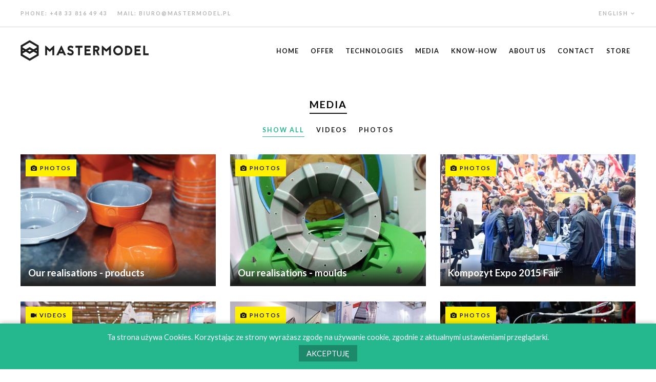

--- FILE ---
content_type: text/html; charset=UTF-8
request_url: https://mastermodel.pl/en/media
body_size: 2656
content:
<!DOCTYPE html>
<html lang="en">
<head>
    <meta charset="utf-8">
    <meta http-equiv="X-UA-Compatible" content="IE=edge">
    <meta name="viewport" content='width=device-width,initial-scale=1.0,maximum-scale=1,user-scalable=no'>
    <title>Media - Mastermodel</title>
    <meta name="description" content="">
    <meta property="og:image" content="http://mastermodel.pl/img/mastermodel-og.png">
    <link href='https://fonts.googleapis.com/css?family=Lato:400,700,300,900&subset=latin,latin-ext' rel='stylesheet'>
    <link href="https://mastermodel.pl/css/app.css" rel="stylesheet">
    <link rel='icon' type='image/png' href='https://mastermodel.pl/img/favicon/96x96.png' sizes='96x96'>
    <link rel='icon' type='image/png' href='https://mastermodel.pl/img/favicon/32x32.png' sizes='32x32'>
    <link rel='icon' type='image/png' href='https://mastermodel.pl/img/favicon/16x16.png' sizes='16x16'>    
    <script>
        var ROOT = 'https://mastermodel.pl/en';
    </script>
</head>
<body><header id='globalheader'>

    <div class='top' id='top'>

        
        
        <div class='container'>

            <div class='top-contact'>
                <span class='phone'>Phone: +48 33 816 49 43</span>
                <span class='email'>Mail: biuro@mastermodel.pl</span>
            </div>

            <div class='top-language'>
                                    <button class='toggle'><span class='flag flag-en'></span> English</button>
                                <ul>
                                            <li><a href='https://mastermodel.pl/media'><span class='flag flag-pl'></span> Polski</a></li>
                        <li><a href='https://mastermodel.pl/en/media'><span class='flag flag-en'></span> English</a></li>
                                    </ul>
            </div>

        </div>

    </div>

    <nav class='navigation'>

        <div class='container'>

            <figure class='logo'>
                <a href="https://mastermodel.pl/en">
                    <img src='https://mastermodel.pl/img/logo.png' alt='MasterModel'>
                </a>
                <button class='toggle menu'>
                    <span class='bars'></span>
                </button>
            </figure>
        
            <ul class='main-navigation'>
                <li><a href='https://mastermodel.pl/en'>Home</a></li>
                <li><a href='https://mastermodel.pl/en/oferta' class='toggle' data-bind='.subnavigation.nav-services'>Offer</a></li>
                <li><a href='https://mastermodel.pl/en/technologie' class='toggle' data-bind='.subnavigation.nav-technologies'>Technologies</a></li>
                <li><a href='https://mastermodel.pl/en/media'>Media</a></li>
                <li><a href='https://mastermodel.pl/en/strefa-wiedzy'>Know-How</a></li>
                <li><a href='https://mastermodel.pl/en/o-nas/kim-jestesmy'>About us</a></li>
                <li><a href='https://mastermodel.pl/en/kontakt'>Contact</a></li>
                <li><a href='https://mastermodel.pl/en/sklep' class='shop'>Store</a></li>
            </ul>

        </div>

        <div class='subnavigation nav-services'>

            <div class='container'>

                <h3><a href='https://mastermodel.pl/en/oferta'>Offer</a></h3>

                <ul class='pages'>
                    <li><a href="https://mastermodel.pl/en/oferta">Show all</a></li>
                                            <li>
                            <a href="https://mastermodel.pl/en/oferta/akcesoria-lrtm">
                                LRTM accesories
                            </a>
                        </li>
                                            <li>
                            <a href="https://mastermodel.pl/en/oferta/biuro_projektowe">
                                Engineering Studio
                            </a>
                        </li>
                                            <li>
                            <a href="https://mastermodel.pl/en/oferta/CNC">
                                CNC
                            </a>
                        </li>
                                            <li>
                            <a href="https://mastermodel.pl/en/oferta/modelarnia">
                                Model Room
                            </a>
                        </li>
                                            <li>
                            <a href="https://mastermodel.pl/en/oferta/produkcja">
                                Composite Production
                            </a>
                        </li>
                                            <li>
                            <a href="https://mastermodel.pl/en/oferta/srodki-antyadhezyjne-frekote">
                                FREKOTE release agents
                            </a>
                        </li>
                                            <li>
                            <a href="https://mastermodel.pl/en/oferta/urzadzenia-firmy-universal">
                                 Equipment of Uniwersal Company
                            </a>
                        </li>
                                    </ul>

                <div class='thumbnails'>
                                            <div class='thumbnail'>
                            <img src='/img/defaults/article.png' alt='CONDUCORE'>
                            <span class='label'>
                                <a href='https://mastermodel.pl/en/strefa-wiedzy/conducoreepaatex'>
                                    <span class='title'>CONDUCORE</span>
                                </a>
                            </span>
                        </div>
                                            <div class='thumbnail'>
                            <img src='/uploads/234/conversions/thumbnail.jpg' alt='Open Contact Moulding vs. LRTM?'>
                            <span class='label'>
                                <a href='https://mastermodel.pl/en/strefa-wiedzy/artykul0001'>
                                    <span class='title'>Open Contact Moulding vs. LRTM?</span>
                                </a>
                            </span>
                        </div>
                                    </div>

            </div>

        </div>

        <div class='subnavigation nav-technologies'>

            <div class='container'>

                <h3><a href='https://mastermodel.pl/en/technologie'>Technologies</a></h3>

                <ul class='pages'>
                    <li><a href="https://mastermodel.pl/en/technologie">Show all</a></li>
                                            <li>
                            <a href="https://mastermodel.pl/en/technologie/conducore">CONDUCORE</a>
                        </li>
                                            <li>
                            <a href="https://mastermodel.pl/en/technologie/thermould">THERMOLD</a>
                        </li>
                                    </ul>

                <div class='thumbnails'>
                                            <div class='thumbnail'>
                            <img src='/img/defaults/article.png' alt='CONDUCORE'>
                            <span class='label'>
                                <a href='https://mastermodel.pl/en/strefa-wiedzy/conducoreepaatex'>
                                    <span class='title'>CONDUCORE</span>
                                </a>
                            </span>
                        </div>
                                            <div class='thumbnail'>
                            <img src='/uploads/263/conversions/thumbnail.jpg' alt='Conducore technology for Ex zone'>
                            <span class='label'>
                                <a href='https://mastermodel.pl/en/strefa-wiedzy/conducore-w-strefie-ex'>
                                    <span class='title'>Conducore technology for Ex zone</span>
                                </a>
                            </span>
                        </div>
                                            <div class='thumbnail'>
                            <img src='/uploads/235/conversions/thumbnail.jpg' alt='Conducore and ESD Technology'>
                            <span class='label'>
                                <a href='https://mastermodel.pl/en/strefa-wiedzy/conducore-i-technologia-esd'>
                                    <span class='title'>Conducore and ESD Technology</span>
                                </a>
                            </span>
                        </div>
                                    </div>

            </div>

        </div>

    </nav>

</header>
<div id='content'>
        
    <section class='services container'>

        <header class='header'>
            <h1 class='underline'>Media</h1>
            <p class='intro' style="font-weight: 400;"></p>
            <ul class='categories'>
                <li><a href='https://mastermodel.pl/en/media' class='active'>Show all</a></li>
                <li><a href='https://mastermodel.pl/en/media?typ=filmy' class=''>Videos</a></li>
                <li><a href='https://mastermodel.pl/en/media?typ=zdjecia' class=''>Photos</a></li>
            </ul>
        </header>

        <div class='list'>
                            <article class='list-item'>
                    <figure class="cover small">
                        <a href="https://mastermodel.pl/en/media/realizacje-elementy">
                            <div class="data">
                                <span class="category tag yellow">
                                                                            <i class="icon icon-camera"></i>
                                        Photos
                                                                    </span>
                            </div>
                            <img src="https://mastermodel.pl/uploads/251/conversions/thumbnail.jpg" alt="Our realisations - products">
                            <h3>Our realisations - products</h3>
                        </a>
                    </figure>
                </article>
                            <article class='list-item'>
                    <figure class="cover small">
                        <a href="https://mastermodel.pl/en/media/realizacje-formy">
                            <div class="data">
                                <span class="category tag yellow">
                                                                            <i class="icon icon-camera"></i>
                                        Photos
                                                                    </span>
                            </div>
                            <img src="https://mastermodel.pl/uploads/250/conversions/thumbnail.jpg" alt="Our realisations - moulds">
                            <h3>Our realisations - moulds</h3>
                        </a>
                    </figure>
                </article>
                            <article class='list-item'>
                    <figure class="cover small">
                        <a href="https://mastermodel.pl/en/media/targi-kompozyt-expo-2015">
                            <div class="data">
                                <span class="category tag yellow">
                                                                            <i class="icon icon-camera"></i>
                                        Photos
                                                                    </span>
                            </div>
                            <img src="https://mastermodel.pl/uploads/135/conversions/thumbnail.jpg" alt="Kompozyt Expo 2015 Fair">
                            <h3>Kompozyt Expo 2015 Fair</h3>
                        </a>
                    </figure>
                </article>
                            <article class='list-item'>
                    <figure class="cover small">
                        <a href="https://mastermodel.pl/en/media/mini-fabryka">
                            <div class="data">
                                <span class="category tag yellow">
                                                                            <i class="icon icon-video-camera"></i>
                                        Videos
                                                                    </span>
                            </div>
                            <img src="https://mastermodel.pl/uploads/230/conversions/thumbnail.jpg" alt="Mini Production Plant at KOMPOZYT EXPO 2014">
                            <h3>Mini Production Plant at KOMPOZYT EXPO 2014</h3>
                        </a>
                    </figure>
                </article>
                            <article class='list-item'>
                    <figure class="cover small">
                        <a href="https://mastermodel.pl/en/media/targi-kompozyt-expo-2014">
                            <div class="data">
                                <span class="category tag yellow">
                                                                            <i class="icon icon-camera"></i>
                                        Photos
                                                                    </span>
                            </div>
                            <img src="https://mastermodel.pl/uploads/149/conversions/thumbnail.jpg" alt="Targi Kompozyt Expo 2014">
                            <h3>Targi Kompozyt Expo 2014</h3>
                        </a>
                    </figure>
                </article>
                            <article class='list-item'>
                    <figure class="cover small">
                        <a href="https://mastermodel.pl/en/media/targi-kompozyt-expo-2013">
                            <div class="data">
                                <span class="category tag yellow">
                                                                            <i class="icon icon-camera"></i>
                                        Photos
                                                                    </span>
                            </div>
                            <img src="https://mastermodel.pl/uploads/182/conversions/thumbnail.jpg" alt="Kompozyt Expo 2013 Fair">
                            <h3>Kompozyt Expo 2013 Fair</h3>
                        </a>
                    </figure>
                </article>
                            <article class='list-item'>
                    <figure class="cover small">
                        <a href="https://mastermodel.pl/en/media/targi-kompozyt-expo-2012">
                            <div class="data">
                                <span class="category tag yellow">
                                                                            <i class="icon icon-camera"></i>
                                        Photos
                                                                    </span>
                            </div>
                            <img src="https://mastermodel.pl/uploads/205/conversions/thumbnail.jpg" alt="Kompozyt Expo 2012 Fair">
                            <h3>Kompozyt Expo 2012 Fair</h3>
                        </a>
                    </figure>
                </article>
                            <article class='list-item'>
                    <figure class="cover small">
                        <a href="https://mastermodel.pl/en/media/targi-kompozyt-expo-2011">
                            <div class="data">
                                <span class="category tag yellow">
                                                                            <i class="icon icon-camera"></i>
                                        Photos
                                                                    </span>
                            </div>
                            <img src="https://mastermodel.pl/uploads/213/conversions/thumbnail.jpg" alt="Kompozyt Expo 2011 Fair">
                            <h3>Kompozyt Expo 2011 Fair</h3>
                        </a>
                    </figure>
                </article>
                            <article class='list-item'>
                    <figure class="cover small">
                        <a href="https://mastermodel.pl/en/media/wykonanie-elementu-metoda-lrtm">
                            <div class="data">
                                <span class="category tag yellow">
                                                                            <i class="icon icon-video-camera"></i>
                                        Videos
                                                                    </span>
                            </div>
                            <img src="https://mastermodel.pl/uploads/198/conversions/thumbnail.jpg" alt="Composite manufacturing process based on LRTM technology">
                            <h3>Composite manufacturing process based on LRTM technology</h3>
                        </a>
                    </figure>
                </article>
                            <article class='list-item'>
                    <figure class="cover small">
                        <a href="https://mastermodel.pl/en/media/targi-kompozyt-expo-2010">
                            <div class="data">
                                <span class="category tag yellow">
                                                                            <i class="icon icon-camera"></i>
                                        Photos
                                                                    </span>
                            </div>
                            <img src="https://mastermodel.pl/uploads/222/conversions/thumbnail.jpg" alt="Kompozyt Expo 2010 Fair">
                            <h3>Kompozyt Expo 2010 Fair</h3>
                        </a>
                    </figure>
                </article>
                    </div>

    </section>

    <aside class="contact-bar">
    <a href="https://mastermodel.pl/en/kontakt" class="button">
        <span class='label'>Learn More</span>
        <span class='cta'>Contact us</span>
        <i class="icon icon-envelope-o"></i>
    </a>
</aside>
</div>
<footer id='globalfooter'>

    <nav class='navigation'>

        <section>
            <h3>
                <a href="https://mastermodel.pl/en/oferta">Offer</a>
            </h3>
            <ul>
                                    <li><a href="https://mastermodel.pl/en/oferta/akcesoria-lrtm">LRTM accesories</a></li>
                                    <li><a href="https://mastermodel.pl/en/oferta/biuro_projektowe">Engineering Studio</a></li>
                                    <li><a href="https://mastermodel.pl/en/oferta/CNC">CNC</a></li>
                                    <li><a href="https://mastermodel.pl/en/oferta/modelarnia">Model Room</a></li>
                                    <li><a href="https://mastermodel.pl/en/oferta/produkcja">Composite Production</a></li>
                                    <li><a href="https://mastermodel.pl/en/oferta/srodki-antyadhezyjne-frekote">FREKOTE release agents</a></li>
                                    <li><a href="https://mastermodel.pl/en/oferta/urzadzenia-firmy-universal"> Equipment of Uniwersal Company</a></li>
                            </ul>
        </section>

        <section>
            <h3>
                <a href="https://mastermodel.pl/en/technologie">Technologies</a>
            </h3>
            <ul>
                                    <li><a href="https://mastermodel.pl/en/technologie/conducore">CONDUCORE</a></li>
                                    <li><a href="https://mastermodel.pl/en/technologie/thermould">THERMOLD</a></li>
                            </ul>
        </section>

        <section>
            <h3>
                <a href="https://mastermodel.pl/en/o-nas/kim-jestesmy">About us</a>
            </h3>
            <ul>
                            <li><a href="https://mastermodel.pl/en/o-nas/dofinansowania">Dofinansowania</a></li>
                            <li><a href="https://mastermodel.pl/en/o-nas/kim-jestesmy">WHO WE ARE?</a></li>
                            <li><a href="https://mastermodel.pl/en/o-nas/nagrody">Nagrody</a></li>
                            <li><a href="https://mastermodel.pl/en/o-nas/partnerzy">Partnerzy</a></li>
                            <li><a href="https://mastermodel.pl/en/o-nas/polityka-prywatnosci-on">Polityka prywatności</a></li>
                            <li><a href="https://mastermodel.pl/en/o-nas/praca">Praca</a></li>
                            <li><a href="https://mastermodel.pl/en/o-nas/referencje">Referencje</a></li>
                        </ul>
        </section>

        <section class='company'>
            <h3>
                <a href="https://mastermodel.pl/en/kontakt">Contact</a>
            </h3>
            <p>
                Mastermodel s.p. z o.o.<br />
ul. Przemysłowa<br />
43-392 Międzyrzecze Górne 370A<br />
NIP 937-267-47-51<br />
Phone: 601 530 744<br />
Phone./fax: (33) 816 49 43<br />
biuro@mastermodel.pl
            </p>
        </section>

    </nav>


    <aside class='bottom'>

        <div class='copyright'>
            <img src='https://mastermodel.pl/img/logo-white.png' alt=''>Copyright 2016 Mastermodel
        </div>

        <div class='go-top'>
            <a href='#top' class='scroll-to'><span class='icon icon-angle-up'></span> Back to top</a>
        </div>

    </aside>

</footer><div class='cookies' aria-hidden='true'>
    <p>
        Ta strona używa Cookies. Korzystając ze strony wyrażasz zgodę na używanie cookie, zgodnie z aktualnymi ustawieniami przeglądarki. <br>
        <button class='cookies-accept'>Akceptuję</button>
    </p>
</div><script src="https://mastermodel.pl/js/app.js"></script>
            <script>
          (function(i,s,o,g,r,a,m){i['GoogleAnalyticsObject']=r;i[r]=i[r]||function(){
          (i[r].q=i[r].q||[]).push(arguments)},i[r].l=1*new Date();a=s.createElement(o),
          m=s.getElementsByTagName(o)[0];a.async=1;a.src=g;m.parentNode.insertBefore(a,m)
          })(window,document,'script','https://www.google-analytics.com/analytics.js','ga');

          ga('create', 'UA-79507389-1', 'auto');
          ga('send', 'pageview');

        </script>
    </body>
</html>

--- FILE ---
content_type: text/css
request_url: https://mastermodel.pl/css/app.css
body_size: 13722
content:
.icon.icon-pull-left,.icon.pull-left{margin-right:.3em}.icon,.icon-stack{display:inline-block}*,.slick-slider{box-sizing:border-box}.mfp-arrow,.slick-slider{-webkit-tap-highlight-color:transparent}.slick-list:focus,a:active,a:hover{outline:0}#globalfooter .bottom:after,#globalfooter .navigation:after,.about:after,.article:after,.bottom-navigation:after,.clear,.contact:after,.container:after,.flash,.media .data:after,.media .photos-list:after,.news:after,.row:after,.slick-track:after{clear:both}.slick-loading .slick-slide,.slick-loading .slick-track{visibility:hidden}.icon-fw,.icon-li,.mfp-container{text-align:center}.products-basket,table{border-collapse:collapse}/*!
 *  Font Awesome 4.4.0 by @davegandy - http://fontawesome.io - @fontawesome
 *  License - http://fontawesome.io/license (Font: SIL OFL 1.1, CSS: MIT License)
 */@font-face{font-family:FontAwesome;src:url(/fonts/fontawesome-webfont.eot?v=4.4.0);src:url(/fonts/fontawesome-webfont.eot?#iefix&v=4.4.0) format("embedded-opentype"),url(/fonts/fontawesome-webfont.woff2?v=4.4.0) format("woff2"),url(/fonts/fontawesome-webfont.woff?v=4.4.0) format("woff"),url(/fonts/fontawesome-webfont.ttf?v=4.4.0) format("truetype"),url(/fonts/fontawesome-webfont.svg?v=4.4.0#fontawesomeregular) format("svg");font-weight:400;font-style:normal}.icon{font:normal normal normal 14px/1 FontAwesome;font-size:inherit;text-rendering:auto;-webkit-font-smoothing:antialiased;-moz-osx-font-smoothing:grayscale}.icon-lg{font-size:1.33333em;line-height:.75em;vertical-align:-15%}.icon-2x{font-size:2em}.icon-3x{font-size:3em}.icon-4x{font-size:4em}.icon-5x{font-size:5em}.icon-stack-2x,h1{font-size:2em}.icon-fw{width:1.28571em}.icon-ul{padding-left:0;margin-left:2.14286em;list-style-type:none}.icon.icon-pull-right,.icon.pull-right{margin-left:.3em}.icon-ul>li{position:relative}.icon-li{position:absolute;left:-2.14286em;width:2.14286em;top:.14286em}.icon-li.icon-lg{left:-1.85714em}.icon-border{padding:.2em .25em .15em;border:.08em solid #eee;border-radius:.1em}img,legend{border:0}.icon-pull-left{float:left}.icon-pull-right,.pull-right{float:right}.pull-left{float:left}body,figure,h1{margin:0}.icon-spin{-webkit-animation:fa-spin 2s infinite linear;animation:fa-spin 2s infinite linear}.icon-pulse{-webkit-animation:fa-spin 1s infinite steps(8);animation:fa-spin 1s infinite steps(8)}@-webkit-keyframes fa-spin{0%{-webkit-transform:rotate(0);transform:rotate(0)}100%{-webkit-transform:rotate(359deg);transform:rotate(359deg)}}@keyframes fa-spin{0%{-webkit-transform:rotate(0);transform:rotate(0)}100%{-webkit-transform:rotate(359deg);transform:rotate(359deg)}}.icon-rotate-90{filter:progid:DXImageTransform.Microsoft.BasicImage(rotation=1);-webkit-transform:rotate(90deg);transform:rotate(90deg)}.icon-rotate-180{filter:progid:DXImageTransform.Microsoft.BasicImage(rotation=2);-webkit-transform:rotate(180deg);transform:rotate(180deg)}.icon-rotate-270{filter:progid:DXImageTransform.Microsoft.BasicImage(rotation=3);-webkit-transform:rotate(270deg);transform:rotate(270deg)}.icon-flip-horizontal{filter:progid:DXImageTransform.Microsoft.BasicImage(rotation=0);-webkit-transform:scale(-1,1);transform:scale(-1,1)}.icon-flip-vertical{filter:progid:DXImageTransform.Microsoft.BasicImage(rotation=2);-webkit-transform:scale(1,-1);transform:scale(1,-1)}:root .icon-flip-horizontal,:root .icon-flip-vertical,:root .icon-rotate-180,:root .icon-rotate-270,:root .icon-rotate-90{-webkit-filter:none;filter:none}.icon-stack{position:relative;width:2em;height:2em;line-height:2em;vertical-align:middle}.icon-stack-1x,.icon-stack-2x{position:absolute;left:0;width:100%;text-align:center}.icon-stack-1x{line-height:inherit}.icon-inverse{color:#fff}.icon-glass:before{content:""}.icon-music:before{content:""}.icon-search:before{content:""}.icon-envelope-o:before{content:""}.icon-heart:before{content:""}.icon-star:before{content:""}.icon-star-o:before{content:""}.icon-user:before{content:""}.icon-film:before{content:""}.icon-th-large:before{content:""}.icon-th:before{content:""}.icon-th-list:before{content:""}.icon-check:before{content:""}.icon-close:before,.icon-remove:before,.icon-times:before{content:""}.icon-search-plus:before{content:""}.icon-search-minus:before{content:""}.icon-power-off:before{content:""}.icon-signal:before{content:""}.icon-cog:before,.icon-gear:before{content:""}.icon-trash-o:before{content:""}.icon-home:before{content:""}.icon-file-o:before{content:""}.icon-clock-o:before{content:""}.icon-road:before{content:""}.icon-download:before{content:""}.icon-arrow-circle-o-down:before{content:""}.icon-arrow-circle-o-up:before{content:""}.icon-inbox:before{content:""}.icon-play-circle-o:before{content:""}.icon-repeat:before,.icon-rotate-right:before{content:""}.icon-refresh:before{content:""}.icon-list-alt:before{content:""}.icon-lock:before{content:""}.icon-flag:before{content:""}.icon-headphones:before{content:""}.icon-volume-off:before{content:""}.icon-volume-down:before{content:""}.icon-volume-up:before{content:""}.icon-qrcode:before{content:""}.icon-barcode:before{content:""}.icon-tag:before{content:""}.icon-tags:before{content:""}.icon-book:before{content:""}.icon-bookmark:before{content:""}.icon-print:before{content:""}.icon-camera:before{content:""}.icon-font:before{content:""}.icon-bold:before{content:""}.icon-italic:before{content:""}.icon-text-height:before{content:""}.icon-text-width:before{content:""}.icon-align-left:before{content:""}.icon-align-center:before{content:""}.icon-align-right:before{content:""}.icon-align-justify:before{content:""}.icon-list:before{content:""}.icon-dedent:before,.icon-outdent:before{content:""}.icon-indent:before{content:""}.icon-video-camera:before{content:""}.icon-image:before,.icon-photo:before,.icon-picture-o:before{content:""}.icon-pencil:before{content:""}.icon-map-marker:before{content:""}.icon-adjust:before{content:""}.icon-tint:before{content:""}.icon-edit:before,.icon-pencil-square-o:before{content:""}.icon-share-square-o:before{content:""}.icon-check-square-o:before{content:""}.icon-arrows:before{content:""}.icon-step-backward:before{content:""}.icon-fast-backward:before{content:""}.icon-backward:before{content:""}.icon-play:before{content:""}.icon-pause:before{content:""}.icon-stop:before{content:""}.icon-forward:before{content:""}.icon-fast-forward:before{content:""}.icon-step-forward:before{content:""}.icon-eject:before{content:""}.icon-chevron-left:before{content:""}.icon-chevron-right:before{content:""}.icon-plus-circle:before{content:""}.icon-minus-circle:before{content:""}.icon-times-circle:before{content:""}.icon-check-circle:before{content:""}.icon-question-circle:before{content:""}.icon-info-circle:before{content:""}.icon-crosshairs:before{content:""}.icon-times-circle-o:before{content:""}.icon-check-circle-o:before{content:""}.icon-ban:before{content:""}.icon-arrow-left:before{content:""}.icon-arrow-right:before{content:""}.icon-arrow-up:before{content:""}.icon-arrow-down:before{content:""}.icon-mail-forward:before,.icon-share:before{content:""}.icon-expand:before{content:""}.icon-compress:before{content:""}.icon-plus:before{content:""}.icon-minus:before{content:""}.icon-asterisk:before{content:""}.icon-exclamation-circle:before{content:""}.icon-gift:before{content:""}.icon-leaf:before{content:""}.icon-fire:before{content:""}.icon-eye:before{content:""}.icon-eye-slash:before{content:""}.icon-exclamation-triangle:before,.icon-warning:before{content:""}.icon-plane:before{content:""}.icon-calendar:before{content:""}.icon-random:before{content:""}.icon-comment:before{content:""}.icon-magnet:before{content:""}.icon-chevron-up:before{content:""}.icon-chevron-down:before{content:""}.icon-retweet:before{content:""}.icon-shopping-cart:before{content:""}.icon-folder:before{content:""}.icon-folder-open:before{content:""}.icon-arrows-v:before{content:""}.icon-arrows-h:before{content:""}.icon-bar-chart-o:before,.icon-bar-chart:before{content:""}.icon-twitter-square:before{content:""}.icon-facebook-square:before{content:""}.icon-camera-retro:before{content:""}.icon-key:before{content:""}.icon-cogs:before,.icon-gears:before{content:""}.icon-comments:before{content:""}.icon-thumbs-o-up:before{content:""}.icon-thumbs-o-down:before{content:""}.icon-star-half:before{content:""}.icon-heart-o:before{content:""}.icon-sign-out:before{content:""}.icon-linkedin-square:before{content:""}.icon-thumb-tack:before{content:""}.icon-external-link:before{content:""}.icon-sign-in:before{content:""}.icon-trophy:before{content:""}.icon-github-square:before{content:""}.icon-upload:before{content:""}.icon-lemon-o:before{content:""}.icon-phone:before{content:""}.icon-square-o:before{content:""}.icon-bookmark-o:before{content:""}.icon-phone-square:before{content:""}.icon-twitter:before{content:""}.icon-facebook-f:before,.icon-facebook:before{content:""}.icon-github:before{content:""}.icon-unlock:before{content:""}.icon-credit-card:before{content:""}.icon-feed:before,.icon-rss:before{content:""}.icon-hdd-o:before{content:""}.icon-bullhorn:before{content:""}.icon-bell:before{content:""}.icon-certificate:before{content:""}.icon-hand-o-right:before{content:""}.icon-hand-o-left:before{content:""}.icon-hand-o-up:before{content:""}.icon-hand-o-down:before{content:""}.icon-arrow-circle-left:before{content:""}.icon-arrow-circle-right:before{content:""}.icon-arrow-circle-up:before{content:""}.icon-arrow-circle-down:before{content:""}.icon-globe:before{content:""}.icon-wrench:before{content:""}.icon-tasks:before{content:""}.icon-filter:before{content:""}.icon-briefcase:before{content:""}.icon-arrows-alt:before{content:""}.icon-group:before,.icon-users:before{content:""}.icon-chain:before,.icon-link:before{content:""}.icon-cloud:before{content:""}.icon-flask:before{content:""}.icon-cut:before,.icon-scissors:before{content:""}.icon-copy:before,.icon-files-o:before{content:""}.icon-paperclip:before{content:""}.icon-floppy-o:before,.icon-save:before{content:""}.icon-square:before{content:""}.icon-bars:before,.icon-navicon:before,.icon-reorder:before{content:""}.icon-list-ul:before{content:""}.icon-list-ol:before{content:""}.icon-strikethrough:before{content:""}.icon-underline:before{content:""}.icon-table:before{content:""}.icon-magic:before{content:""}.icon-truck:before{content:""}.icon-pinterest:before{content:""}.icon-pinterest-square:before{content:""}.icon-google-plus-square:before{content:""}.icon-google-plus:before{content:""}.icon-money:before{content:""}.icon-caret-down:before{content:""}.icon-caret-up:before{content:""}.icon-caret-left:before{content:""}.icon-caret-right:before{content:""}.icon-columns:before{content:""}.icon-sort:before,.icon-unsorted:before{content:""}.icon-sort-desc:before,.icon-sort-down:before{content:""}.icon-sort-asc:before,.icon-sort-up:before{content:""}.icon-envelope:before{content:""}.icon-linkedin:before{content:""}.icon-rotate-left:before,.icon-undo:before{content:""}.icon-gavel:before,.icon-legal:before{content:""}.icon-dashboard:before,.icon-tachometer:before{content:""}.icon-comment-o:before{content:""}.icon-comments-o:before{content:""}.icon-bolt:before,.icon-flash:before{content:""}.icon-sitemap:before{content:""}.icon-umbrella:before{content:""}.icon-clipboard:before,.icon-paste:before{content:""}.icon-lightbulb-o:before{content:""}.icon-exchange:before{content:""}.icon-cloud-download:before{content:""}.icon-cloud-upload:before{content:""}.icon-user-md:before{content:""}.icon-stethoscope:before{content:""}.icon-suitcase:before{content:""}.icon-bell-o:before{content:""}.icon-coffee:before{content:""}.icon-cutlery:before{content:""}.icon-file-text-o:before{content:""}.icon-building-o:before{content:""}.icon-hospital-o:before{content:""}.icon-ambulance:before{content:""}.icon-medkit:before{content:""}.icon-fighter-jet:before{content:""}.icon-beer:before{content:""}.icon-h-square:before{content:""}.icon-plus-square:before{content:""}.icon-angle-double-left:before{content:""}.icon-angle-double-right:before{content:""}.icon-angle-double-up:before{content:""}.icon-angle-double-down:before{content:""}.icon-angle-left:before{content:""}.icon-angle-right:before{content:""}.icon-angle-up:before{content:""}.icon-angle-down:before{content:""}.icon-desktop:before{content:""}.icon-laptop:before{content:""}.icon-tablet:before{content:""}.icon-mobile-phone:before,.icon-mobile:before{content:""}.icon-circle-o:before{content:""}.icon-quote-left:before{content:""}.icon-quote-right:before{content:""}.icon-spinner:before{content:""}.icon-circle:before{content:""}.icon-mail-reply:before,.icon-reply:before{content:""}.icon-github-alt:before{content:""}.icon-folder-o:before{content:""}.icon-folder-open-o:before{content:""}.icon-smile-o:before{content:""}.icon-frown-o:before{content:""}.icon-meh-o:before{content:""}.icon-gamepad:before{content:""}.icon-keyboard-o:before{content:""}.icon-flag-o:before{content:""}.icon-flag-checkered:before{content:""}.icon-terminal:before{content:""}.icon-code:before{content:""}.icon-mail-reply-all:before,.icon-reply-all:before{content:""}.icon-star-half-empty:before,.icon-star-half-full:before,.icon-star-half-o:before{content:""}.icon-location-arrow:before{content:""}.icon-crop:before{content:""}.icon-code-fork:before{content:""}.icon-chain-broken:before,.icon-unlink:before{content:""}.icon-question:before{content:""}.icon-info:before{content:""}.icon-exclamation:before{content:""}.icon-superscript:before{content:""}.icon-subscript:before{content:""}.icon-eraser:before{content:""}.icon-puzzle-piece:before{content:""}.icon-microphone:before{content:""}.icon-microphone-slash:before{content:""}.icon-shield:before{content:""}.icon-calendar-o:before{content:""}.icon-fire-extinguisher:before{content:""}.icon-rocket:before{content:""}.icon-maxcdn:before{content:""}.icon-chevron-circle-left:before{content:""}.icon-chevron-circle-right:before{content:""}.icon-chevron-circle-up:before{content:""}.icon-chevron-circle-down:before{content:""}.icon-html5:before{content:""}.icon-css3:before{content:""}.icon-anchor:before{content:""}.icon-unlock-alt:before{content:""}.icon-bullseye:before{content:""}.icon-ellipsis-h:before{content:""}.icon-ellipsis-v:before{content:""}.icon-rss-square:before{content:""}.icon-play-circle:before{content:""}.icon-ticket:before{content:""}.icon-minus-square:before{content:""}.icon-minus-square-o:before{content:""}.icon-level-up:before{content:""}.icon-level-down:before{content:""}.icon-check-square:before{content:""}.icon-pencil-square:before{content:""}.icon-external-link-square:before{content:""}.icon-share-square:before{content:""}.icon-compass:before{content:""}.icon-caret-square-o-down:before,.icon-toggle-down:before{content:""}.icon-caret-square-o-up:before,.icon-toggle-up:before{content:""}.icon-caret-square-o-right:before,.icon-toggle-right:before{content:""}.icon-eur:before,.icon-euro:before{content:""}.icon-gbp:before{content:""}.icon-dollar:before,.icon-usd:before{content:""}.icon-inr:before,.icon-rupee:before{content:""}.icon-cny:before,.icon-jpy:before,.icon-rmb:before,.icon-yen:before{content:""}.icon-rouble:before,.icon-rub:before,.icon-ruble:before{content:""}.icon-krw:before,.icon-won:before{content:""}.icon-bitcoin:before,.icon-btc:before{content:""}.icon-file:before{content:""}.icon-file-text:before{content:""}.icon-sort-alpha-asc:before{content:""}.icon-sort-alpha-desc:before{content:""}.icon-sort-amount-asc:before{content:""}.icon-sort-amount-desc:before{content:""}.icon-sort-numeric-asc:before{content:""}.icon-sort-numeric-desc:before{content:""}.icon-thumbs-up:before{content:""}.icon-thumbs-down:before{content:""}.icon-youtube-square:before{content:""}.icon-youtube:before{content:""}.icon-xing:before{content:""}.icon-xing-square:before{content:""}.icon-youtube-play:before{content:""}.icon-dropbox:before{content:""}.icon-stack-overflow:before{content:""}.icon-instagram:before{content:""}.icon-flickr:before{content:""}.icon-adn:before{content:""}.icon-bitbucket:before{content:""}.icon-bitbucket-square:before{content:""}.icon-tumblr:before{content:""}.icon-tumblr-square:before{content:""}.icon-long-arrow-down:before{content:""}.icon-long-arrow-up:before{content:""}.icon-long-arrow-left:before{content:""}.icon-long-arrow-right:before{content:""}.icon-apple:before{content:""}.icon-windows:before{content:""}.icon-android:before{content:""}.icon-linux:before{content:""}.icon-dribbble:before{content:""}.icon-skype:before{content:""}.icon-foursquare:before{content:""}.icon-trello:before{content:""}.icon-female:before{content:""}.icon-male:before{content:""}.icon-gittip:before,.icon-gratipay:before{content:""}.icon-sun-o:before{content:""}.icon-moon-o:before{content:""}.icon-archive:before{content:""}.icon-bug:before{content:""}.icon-vk:before{content:""}.icon-weibo:before{content:""}.icon-renren:before{content:""}.icon-pagelines:before{content:""}.icon-stack-exchange:before{content:""}.icon-arrow-circle-o-right:before{content:""}.icon-arrow-circle-o-left:before{content:""}.icon-caret-square-o-left:before,.icon-toggle-left:before{content:""}.icon-dot-circle-o:before{content:""}.icon-wheelchair:before{content:""}.icon-vimeo-square:before{content:""}.icon-try:before,.icon-turkish-lira:before{content:""}.icon-plus-square-o:before{content:""}.icon-space-shuttle:before{content:""}.icon-slack:before{content:""}.icon-envelope-square:before{content:""}.icon-wordpress:before{content:""}.icon-openid:before{content:""}.icon-bank:before,.icon-institution:before,.icon-university:before{content:""}.icon-graduation-cap:before,.icon-mortar-board:before{content:""}.icon-yahoo:before{content:""}.icon-google:before{content:""}.icon-reddit:before{content:""}.icon-reddit-square:before{content:""}.icon-stumbleupon-circle:before{content:""}.icon-stumbleupon:before{content:""}.icon-delicious:before{content:""}.icon-digg:before{content:""}.icon-pied-piper:before{content:""}.icon-pied-piper-alt:before{content:""}.icon-drupal:before{content:""}.icon-joomla:before{content:""}.icon-language:before{content:""}.icon-fax:before{content:""}.icon-building:before{content:""}.icon-child:before{content:""}.icon-paw:before{content:""}.icon-spoon:before{content:""}.icon-cube:before{content:""}.icon-cubes:before{content:""}.icon-behance:before{content:""}.icon-behance-square:before{content:""}.icon-steam:before{content:""}.icon-steam-square:before{content:""}.icon-recycle:before{content:""}.icon-automobile:before,.icon-car:before{content:""}.icon-cab:before,.icon-taxi:before{content:""}.icon-tree:before{content:""}.icon-spotify:before{content:""}.icon-deviantart:before{content:""}.icon-soundcloud:before{content:""}.icon-database:before{content:""}.icon-file-pdf-o:before{content:""}.icon-file-word-o:before{content:""}.icon-file-excel-o:before{content:""}.icon-file-powerpoint-o:before{content:""}.icon-file-image-o:before,.icon-file-photo-o:before,.icon-file-picture-o:before{content:""}.icon-file-archive-o:before,.icon-file-zip-o:before{content:""}.icon-file-audio-o:before,.icon-file-sound-o:before{content:""}.icon-file-movie-o:before,.icon-file-video-o:before{content:""}.icon-file-code-o:before{content:""}.icon-vine:before{content:""}.icon-codepen:before{content:""}.icon-jsfiddle:before{content:""}.icon-life-bouy:before,.icon-life-buoy:before,.icon-life-ring:before,.icon-life-saver:before,.icon-support:before{content:""}.icon-circle-o-notch:before{content:""}.icon-ra:before,.icon-rebel:before{content:""}.icon-empire:before,.icon-ge:before{content:""}.icon-git-square:before{content:""}.icon-git:before{content:""}.icon-hacker-news:before,.icon-y-combinator-square:before,.icon-yc-square:before{content:""}.icon-tencent-weibo:before{content:""}.icon-qq:before{content:""}.icon-wechat:before,.icon-weixin:before{content:""}.icon-paper-plane:before,.icon-send:before{content:""}.icon-paper-plane-o:before,.icon-send-o:before{content:""}.icon-history:before{content:""}.icon-circle-thin:before{content:""}.icon-header:before{content:""}.icon-paragraph:before{content:""}.icon-sliders:before{content:""}.icon-share-alt:before{content:""}.icon-share-alt-square:before{content:""}.icon-bomb:before{content:""}.icon-futbol-o:before,.icon-soccer-ball-o:before{content:""}.icon-tty:before{content:""}.icon-binoculars:before{content:""}.icon-plug:before{content:""}.icon-slideshare:before{content:""}.icon-twitch:before{content:""}.icon-yelp:before{content:""}.icon-newspaper-o:before{content:""}.icon-wifi:before{content:""}.icon-calculator:before{content:""}.icon-paypal:before{content:""}.icon-google-wallet:before{content:""}.icon-cc-visa:before{content:""}.icon-cc-mastercard:before{content:""}.icon-cc-discover:before{content:""}.icon-cc-amex:before{content:""}.icon-cc-paypal:before{content:""}.icon-cc-stripe:before{content:""}.icon-bell-slash:before{content:""}.icon-bell-slash-o:before{content:""}.icon-trash:before{content:""}.icon-copyright:before{content:""}.icon-at:before{content:""}.icon-eyedropper:before{content:""}.icon-paint-brush:before{content:""}.icon-birthday-cake:before{content:""}.icon-area-chart:before{content:""}.icon-pie-chart:before{content:""}.icon-line-chart:before{content:""}.icon-lastfm:before{content:""}.icon-lastfm-square:before{content:""}.icon-toggle-off:before{content:""}.icon-toggle-on:before{content:""}.icon-bicycle:before{content:""}.icon-bus:before{content:""}.icon-ioxhost:before{content:""}.icon-angellist:before{content:""}.icon-cc:before{content:""}.icon-ils:before,.icon-shekel:before,.icon-sheqel:before{content:""}.icon-meanpath:before{content:""}.icon-buysellads:before{content:""}.icon-connectdevelop:before{content:""}.icon-dashcube:before{content:""}.icon-forumbee:before{content:""}.icon-leanpub:before{content:""}.icon-sellsy:before{content:""}.icon-shirtsinbulk:before{content:""}.icon-simplybuilt:before{content:""}.icon-skyatlas:before{content:""}.icon-cart-plus:before{content:""}.icon-cart-arrow-down:before{content:""}.icon-diamond:before{content:""}.icon-ship:before{content:""}.icon-user-secret:before{content:""}.icon-motorcycle:before{content:""}.icon-street-view:before{content:""}.icon-heartbeat:before{content:""}.icon-venus:before{content:""}.icon-mars:before{content:""}.icon-mercury:before{content:""}.icon-intersex:before,.icon-transgender:before{content:""}.icon-transgender-alt:before{content:""}.icon-venus-double:before{content:""}.icon-mars-double:before{content:""}.icon-venus-mars:before{content:""}.icon-mars-stroke:before{content:""}.icon-mars-stroke-v:before{content:""}.icon-mars-stroke-h:before{content:""}.icon-neuter:before{content:""}.icon-genderless:before{content:""}.icon-facebook-official:before{content:""}.icon-pinterest-p:before{content:""}.icon-whatsapp:before{content:""}.icon-server:before{content:""}.icon-user-plus:before{content:""}.icon-user-times:before{content:""}.icon-bed:before,.icon-hotel:before{content:""}.icon-viacoin:before{content:""}.icon-train:before{content:""}.icon-subway:before{content:""}.icon-medium:before{content:""}.icon-y-combinator:before,.icon-yc:before{content:""}.icon-optin-monster:before{content:""}.icon-opencart:before{content:""}.icon-expeditedssl:before{content:""}.icon-battery-4:before,.icon-battery-full:before{content:""}.icon-battery-3:before,.icon-battery-three-quarters:before{content:""}.icon-battery-2:before,.icon-battery-half:before{content:""}.icon-battery-1:before,.icon-battery-quarter:before{content:""}.icon-battery-0:before,.icon-battery-empty:before{content:""}.icon-mouse-pointer:before{content:""}.icon-i-cursor:before{content:""}.icon-object-group:before{content:""}.icon-object-ungroup:before{content:""}.icon-sticky-note:before{content:""}.icon-sticky-note-o:before{content:""}.icon-cc-jcb:before{content:""}.icon-cc-diners-club:before{content:""}.icon-clone:before{content:""}.icon-balance-scale:before{content:""}.icon-hourglass-o:before{content:""}.icon-hourglass-1:before,.icon-hourglass-start:before{content:""}.icon-hourglass-2:before,.icon-hourglass-half:before{content:""}.icon-hourglass-3:before,.icon-hourglass-end:before{content:""}.icon-hourglass:before{content:""}.icon-hand-grab-o:before,.icon-hand-rock-o:before{content:""}.icon-hand-paper-o:before,.icon-hand-stop-o:before{content:""}.icon-hand-scissors-o:before{content:""}.icon-hand-lizard-o:before{content:""}.icon-hand-spock-o:before{content:""}.icon-hand-pointer-o:before{content:""}.icon-hand-peace-o:before{content:""}.icon-trademark:before{content:""}.icon-registered:before{content:""}.icon-creative-commons:before{content:""}.icon-gg:before{content:""}.icon-gg-circle:before{content:""}.icon-tripadvisor:before{content:""}.icon-odnoklassniki:before{content:""}.icon-odnoklassniki-square:before{content:""}.icon-get-pocket:before{content:""}.icon-wikipedia-w:before{content:""}.icon-safari:before{content:""}.icon-chrome:before{content:""}.icon-firefox:before{content:""}.icon-opera:before{content:""}.icon-internet-explorer:before{content:""}.icon-television:before,.icon-tv:before{content:""}.icon-contao:before{content:""}.icon-500px:before{content:""}.icon-amazon:before{content:""}.icon-calendar-plus-o:before{content:""}.icon-calendar-minus-o:before{content:""}.icon-calendar-times-o:before{content:""}.icon-calendar-check-o:before{content:""}.icon-industry:before{content:""}.icon-map-pin:before{content:""}.icon-map-signs:before{content:""}.icon-map-o:before{content:""}.icon-map:before{content:""}.icon-commenting:before{content:""}.icon-commenting-o:before{content:""}.icon-houzz:before{content:""}.icon-vimeo:before{content:""}.icon-black-tie:before{content:""}.icon-fonticons:before{content:""}/*! normalize.css v3.0.1 | MIT License | git.io/normalize */html{font-family:sans-serif;-ms-text-size-adjust:100%;-webkit-text-size-adjust:100%}article,aside,details,figcaption,figure,footer,header,hgroup,main,nav,section,summary{display:block}audio,canvas,progress,video{display:inline-block;vertical-align:baseline}audio:not([controls]){display:none;height:0}[hidden],template{display:none}.slick-list,.slick-slider,.slick-track{position:relative;display:block}a{background:0 0}abbr[title]{border-bottom:1px dotted}b,optgroup,strong{font-weight:700}dfn{font-style:italic}mark{background:#ff0;color:#000}small{font-size:80%}sub,sup{font-size:75%;line-height:0;position:relative;vertical-align:baseline}sup{top:-.5em}sub{bottom:-.25em}img{max-width:100%}svg:not(:root){overflow:hidden}hr{box-sizing:content-box;height:0}pre,textarea{overflow:auto}code,kbd,pre,samp{font-family:monospace,monospace;font-size:1em}button,input,optgroup,select,textarea{color:inherit;font:inherit;margin:0}button{overflow:visible}button,select{text-transform:none}.bottom-navigation a,.button{text-transform:uppercase;text-decoration:none}button,html input[type=button],input[type=reset],input[type=submit]{-webkit-appearance:button;cursor:pointer}button[disabled],html input[disabled]{cursor:default}button::-moz-focus-inner,input::-moz-focus-inner{border:0;padding:0}input{line-height:normal}input[type=checkbox],input[type=radio]{box-sizing:border-box;padding:0}input[type=number]::-webkit-inner-spin-button,input[type=number]::-webkit-outer-spin-button{height:auto}input[type=search]{-webkit-appearance:textfield;box-sizing:content-box}input[type=search]::-webkit-search-cancel-button,input[type=search]::-webkit-search-decoration{-webkit-appearance:none}fieldset{border:1px solid silver;margin:0 2px;padding:.35em .625em .75em}legend,td,th{padding:0}table{border-spacing:0}.slick-slider{-moz-box-sizing:border-box;-webkit-touch-callout:none;-webkit-user-select:none;-khtml-user-select:none;-moz-user-select:none;-ms-user-select:none;user-select:none;-ms-touch-action:pan-y;touch-action:pan-y}.slick-list{overflow:hidden;margin:0;padding:0}.slick-list.dragging{cursor:pointer;cursor:hand}.slick-slider .slick-list,.slick-slider .slick-track{-webkit-transform:translate3d(0,0,0);transform:translate3d(0,0,0)}.slick-track{left:0;top:0}.mfp-bg,.mfp-wrap{position:fixed;left:0;top:0;width:100%}.slick-track:after,.slick-track:before{content:"";display:table}.mfp-container:before,.mfp-figure:after{content:''}.slick-slide{float:left;height:100%;min-height:1px;display:none}[dir=rtl] .slick-slide{float:right}.slick-slide img{display:block}.slick-slide.slick-loading img{display:none}.slick-slide.dragging img{pointer-events:none}.slick-initialized .slick-slide{display:block}.slick-vertical .slick-slide{display:block;height:auto;border:1px solid transparent}.slick-arrow.slick-hidden{display:none}.mfp-bg{height:100%;z-index:1042;overflow:hidden;background:#0b0b0b;opacity:.8;filter:alpha(opacity=80)}.mfp-wrap{height:100%;z-index:1043;outline:0!important;-webkit-backface-visibility:hidden}.mfp-container{position:absolute;width:100%;height:100%;left:0;top:0;padding:0 8px;box-sizing:border-box}.mfp-container:before{display:inline-block;height:100%;vertical-align:middle}.mfp-align-top .mfp-container:before{display:none}.mfp-content{position:relative;display:inline-block;vertical-align:middle;margin:0 auto;text-align:left;z-index:1045}.mfp-close,.mfp-preloader{text-align:center;color:#fff;position:absolute}.mfp-ajax-holder .mfp-content,.mfp-inline-holder .mfp-content{width:100%;cursor:auto}.mfp-ajax-cur{cursor:progress}.mfp-zoom-out-cur,.mfp-zoom-out-cur .mfp-image-holder .mfp-close{cursor:-webkit-zoom-out;cursor:zoom-out}.mfp-zoom{cursor:pointer;cursor:-webkit-zoom-in;cursor:zoom-in}.mfp-auto-cursor .mfp-content{cursor:auto}.mfp-arrow,.mfp-close,.mfp-counter,.mfp-preloader{-webkit-user-select:none;-moz-user-select:none;-ms-user-select:none;user-select:none}.mfp-loading.mfp-figure{display:none}.mfp-hide{display:none!important}.mfp-preloader{top:50%;width:auto;margin-top:-.8em;left:8px;right:8px;z-index:1044}.mfp-preloader a,.mfp-preloader a:hover{color:#fff}.mfp-s-error .mfp-content,.mfp-s-ready .mfp-preloader{display:none}button.mfp-arrow,button.mfp-close{overflow:visible;cursor:pointer;background:0 0;border:0;-webkit-appearance:none;display:block;outline:0;padding:0;z-index:1046;box-shadow:none}button::-moz-focus-inner{padding:0;border:0}.mfp-close{width:44px;height:44px;line-height:44px;right:0;top:0;text-decoration:none;opacity:.65;filter:alpha(opacity=65);padding:0 0 18px 10px;font-style:normal;font-size:28px;font-family:Arial,Baskerville,monospace}*,p{font-family:Lato,sans-serif}.mfp-close:focus,.mfp-close:hover{opacity:1;filter:alpha(opacity=100)}.mfp-close:active{top:1px}.mfp-close-btn-in .mfp-close{color:#fff}.mfp-iframe-holder .mfp-close,.mfp-image-holder .mfp-close{color:#fff;right:-6px;text-align:right;padding-right:6px;width:100%}.mfp-counter{position:absolute;top:0;right:0;color:#fff;font-size:12px;line-height:18px;white-space:nowrap}.mfp-figure,img.mfp-img{line-height:0}.mfp-arrow{position:absolute;opacity:.65;filter:alpha(opacity=65);margin:-55px 0 0;top:50%;padding:0;width:90px;height:110px}.mfp-arrow:active{margin-top:-54px}.mfp-arrow:focus,.mfp-arrow:hover{opacity:1;filter:alpha(opacity=100)}.mfp-arrow .mfp-a,.mfp-arrow .mfp-b,.mfp-arrow:after,.mfp-arrow:before{content:'';display:block;width:0;height:0;position:absolute;left:0;top:0;margin-top:35px;margin-left:35px;border:inset transparent}.mfp-arrow .mfp-a,.mfp-arrow:after{border-top-width:13px;border-bottom-width:13px;top:8px}.mfp-arrow .mfp-b,.mfp-arrow:before{border-top-width:21px;border-bottom-width:21px;opacity:.7}.mfp-arrow-left{left:0}.mfp-arrow-left .mfp-a,.mfp-arrow-left:after{border-right:17px solid #fff;margin-left:31px}.mfp-arrow-left .mfp-b,.mfp-arrow-left:before{margin-left:25px;border-right:27px solid transparent}.mfp-arrow-right{right:0}.mfp-arrow-right .mfp-a,.mfp-arrow-right:after{border-left:17px solid #fff;margin-left:39px}.mfp-arrow-right .mfp-b,.mfp-arrow-right:before{border-left:27px solid transparent}.mfp-iframe-holder{padding-top:40px;padding-bottom:40px}.mfp-iframe-holder .mfp-content{line-height:0;width:100%;max-width:900px}.mfp-image-holder .mfp-content,img.mfp-img{max-width:100%}.mfp-iframe-holder .mfp-close{top:-40px}.mfp-iframe-scaler{width:100%;height:0;overflow:hidden;padding-top:56.25%}.mfp-iframe-scaler iframe{position:absolute;display:block;top:0;left:0;width:100%;height:100%;box-shadow:none;background:#000}.mfp-figure:after,img.mfp-img{width:auto;height:auto;display:block}img.mfp-img{box-sizing:border-box;padding:40px 0;margin:0 auto}.mfp-figure:after{position:absolute;left:0;top:40px;bottom:40px;right:0;z-index:-1;box-shadow:none;background:#fff}.mfp-figure small{color:#BDBDBD;display:block;font-size:12px;line-height:14px}.mfp-figure figure{margin:0}.mfp-bottom-bar{margin-top:-36px;position:absolute;top:100%;left:0;width:100%;cursor:auto}.mfp-title{text-align:left;line-height:18px;color:#F3F3F3;word-wrap:break-word;padding-right:36px}.mfp-gallery .mfp-image-holder .mfp-figure{cursor:pointer}@media screen and (max-width:800px) and (orientation:landscape),screen and (max-height:300px){.mfp-img-mobile .mfp-image-holder{padding-left:0;padding-right:0}.mfp-img-mobile img.mfp-img{padding:0}.mfp-img-mobile .mfp-figure:after{top:0;bottom:0}.mfp-img-mobile .mfp-figure small{display:inline;margin-left:5px}.mfp-img-mobile .mfp-bottom-bar{background:rgba(0,0,0,.6);bottom:0;margin:0;top:auto;padding:3px 5px;position:fixed;box-sizing:border-box}.mfp-img-mobile .mfp-bottom-bar:empty{padding:0}.mfp-img-mobile .mfp-counter{right:5px;top:3px}.mfp-img-mobile .mfp-close{top:0;right:0;width:35px;height:35px;line-height:35px;background:rgba(0,0,0,.6);position:fixed;text-align:center;padding:0}}@media all and (max-width:900px){.mfp-arrow{-webkit-transform:scale(.75);transform:scale(.75)}.mfp-arrow-left{-webkit-transform-origin:0;transform-origin:0}.mfp-arrow-right{-webkit-transform-origin:100%;transform-origin:100%}.mfp-container{padding-left:6px;padding-right:6px}}.mfp-ie7 .mfp-img{padding:0}.mfp-ie7 .mfp-bottom-bar{width:600px;left:50%;margin-left:-300px;margin-top:5px;padding-bottom:5px}.mfp-ie7 .mfp-container{padding:0}.mfp-ie7 .mfp-content{padding-top:44px}.mfp-ie7 .mfp-close{top:0;right:0;padding-top:0}.m-t-0{margin-top:0!important}.m-b-0{margin-bottom:0!important}.p-t-0{padding-top:0!important}.p-b-0{padding-bottom:0!important}.p-r-sm{padding-right:5px!important}body,html{height:100%;width:100%}body{background:#fff;overflow-x:hidden}body:after{content:'mobile';display:none;font-size:0}@media screen and (min-width:30em){body:after{content:'tablet'}}@media screen and (min-width:60em){body:after{content:'desktop'}}@media screen and (min-width:1200px){body:after{content:'max-width'}}@media screen and (min-width:1400px){body:after{content:'wide'}}a{color:#25b78e;text-decoration:none}a,a:after,a:before,button,button:after,button:before{transition:all .15s linear}a[href^=tel]{color:inherit;text-decoration:none}.container{max-width:1200px;margin-left:auto;margin-right:auto}.container:after,.container:before{content:" ";display:table}.row{display:block}.bottom-navigation:after,.bottom-navigation:before,.row:after,.row:before{content:" ";display:table}iframe,img{max-width:100%}p{font-size:.9625em;line-height:1.5}.bottom-navigation{background:#25b78e}.bottom-navigation a{color:#fff;display:block;padding:20px 15px;text-align:center;width:100%}.bottom-navigation span{color:rgba(24,24,24,.5);font-size:.7em;font-weight:900}.bottom-navigation h5{font-size:1.05em;font-weight:700;letter-spacing:2px;margin:0}.bottom-navigation .prev{border-bottom:1px solid rgba(24,24,24,.25)}@media screen and (min-width:60em){.bottom-navigation a{display:inline-block;float:left;width:50%}.bottom-navigation .prev{border-bottom:0;border-right:1px solid rgba(24,24,24,.25);text-align:left}.bottom-navigation .next{text-align:right}}@media screen and (min-width:1230px){.bottom-navigation a{position:relative}.bottom-navigation a:before{color:rgba(24,24,24,.25);font-size:3.0625em;font-family:FontAwesome;margin-top:-25px;position:absolute;top:50%}.bottom-navigation .prev{padding-left:50px}.bottom-navigation .prev:before{content:"";left:15px}.bottom-navigation .next{padding-right:50px}.bottom-navigation .next:before{content:"";right:15px}}.button{background:0 0;border:2px solid #181818;color:#181818;display:inline-block;font-size:10pt;font-weight:900;letter-spacing:2px;padding:8px 25px;transition:all .2s linear}.button:hover{background:#181818;color:#fff}.button.white{border-color:#fff;color:#fff}.button.white:hover{background:#fff;color:#000}.button.borderless{border-color:rgba(255,255,255,0);color:#3f3f3f}.button.borderless:hover{background:0 0;color:#25b78e}.contact-bar{background:#ebebeb;padding:30px 15px;text-align:center}.contact-bar a{display:inline-block;padding:15px 60px 15px 15px;position:relative;text-align:left}.header,.header p{text-align:center}.contact-bar a:hover .label{color:rgba(255,255,255,.5)}.contact-bar .label{color:#3f3f3f;display:block;font-size:.7875em;letter-spacing:0;transition:all .15s linear}#content .underline,.header .categories a{letter-spacing:2px;text-transform:uppercase}.contact-bar .icon{font-size:1.575em;margin-top:-10px;position:absolute;right:15px;top:50%}#content .underline{border-bottom:2px solid #181818;display:inline-block;font-size:1.225em;padding-bottom:5px}.header{max-width:1000px;margin:25px auto;padding:0 15px}@media screen and (min-width:60em){.header{padding:0}}.header p{color:#3f3f3f;font-weight:300;font-size:1.18125em;margin-top:15px}.header h1,.header h2{font-size:1.26875em}.header p.bold{font-weight:700;text-align:left}.header h2{margin-top:20px}.header .image{display:block;margin:50px auto 70px}.header .categories{list-style:none;margin:20px 0 0;padding:0}.header .categories li{display:inline-block;margin-right:20px}.header .categories li:last-child{margin-right:0}.header .categories a{background:0 0;border:0;color:#181818;font-size:.7875em;font-weight:700;padding:5px 0;text-decoration:none}.header .categories a.active{border-bottom:1px solid #25b78e;color:#25b78e}#globalfooter{background:#202020;padding:15px}#globalfooter .navigation{max-width:1200px;margin-left:auto;margin-right:auto}#globalfooter .navigation:after,#globalfooter .navigation:before{content:" ";display:table}#globalfooter .navigation section{display:none}@media screen and (min-width:30em){#globalfooter .navigation{display:-webkit-flex;display:-ms-flexbox;display:flex;-webkit-flex-direction:row;-ms-flex-direction:row;flex-direction:row;-webkit-flex-wrap:wrap;-ms-flex-wrap:wrap;flex-wrap:wrap}#globalfooter .navigation section{display:block;width:50%}}@media screen and (min-width:60em){#globalfooter .navigation{display:block}#globalfooter .navigation section{float:left;display:block;margin-right:2.35765%;width:23.23176%}#globalfooter .navigation section:last-child{margin-right:0}}#globalfooter h3{font-size:.74375em;letter-spacing:1px;text-transform:uppercase}#globalfooter a:hover,#globalfooter h3 a{color:#fff}#globalfooter ul{list-style:none;margin:0 0 15px;padding:0}#globalfooter li{font-size:.875em}#globalfooter a{color:#747474;display:inline-block;padding:3px 0;text-decoration:none}#globalfooter .navigation .company{display:block}#globalfooter .navigation .company p{color:#747474;font-size:.875em;margin:3px 0}#globalfooter .navigation .company p a{color:inherit}#globalfooter .bottom>div,#globalfooter .navigation .company p a:hover{color:#fff}#globalfooter .bottom{border-top:1px solid rgba(255,255,255,.05);margin-top:15px;padding-top:20px;max-width:1200px;margin-left:auto;margin-right:auto}#globalfooter .bottom:after,#globalfooter .bottom:before{content:" ";display:table}#globalfooter .copyright,#globalfooter .go-top{font-size:.65625em;letter-spacing:1px;text-align:center;text-transform:uppercase}@media screen and (min-width:30em){#globalfooter .copyright,#globalfooter .go-top{float:left;display:block;margin-right:2.35765%;width:48.82117%}#globalfooter .copyright:last-child,#globalfooter .go-top:last-child{margin-right:0}}#globalfooter .copyright a,#globalfooter .go-top a{color:#fff;display:inline-block;padding:10px}#globalfooter .copyright img{display:block;margin:0 auto 10px;width:24px}#globalheader{position:relative}#globalheader .top{border-bottom:1px solid #d7d7d7}#globalheader .top-contact,#globalheader .top-language{color:#b4b4b4;font-size:.65625em;font-weight:700;letter-spacing:2px;padding:20px 15px;text-transform:uppercase}@media screen and (min-width:30em){#globalfooter .copyright{line-height:2;text-align:left;vertical-align:middle}#globalfooter .copyright img{display:inline-block;margin:0 10px -8px 0}#globalfooter .go-top{text-align:right}#globalheader .top-contact,#globalheader .top-language{padding:20px 0}}#globalheader .top-contact{display:none}@media screen and (min-width:30em){#globalheader .top-contact{padding-left:15px;float:left;display:block;margin-right:2.35765%;width:65.88078%}#globalheader .top-contact:last-child{margin-right:0}#globalheader .top-language{float:left;display:block;margin-right:2.35765%;width:31.76157%;padding-right:15px}#globalheader .top-language:last-child{margin-right:0}}#globalheader .top-language{position:relative;text-align:right}@media screen and (min-width:1230px){#globalheader .top-contact{padding-left:0}#globalheader .top-language{padding-right:0}}#globalheader .top-language .toggle{background:0 0;border:0;font-weight:700;letter-spacing:2px;padding:0;text-transform:uppercase}#globalheader .top-language .toggle:after{content:"";display:inline-block;font-family:FontAwesome;padding-left:5px}#globalheader .top-language ul{background:#fff;border:1px solid #d7d7d7;box-shadow:0 2px 0 rgba(24,24,24,.05);display:none;list-style:none;margin:0;padding:5px;position:absolute;right:0;top:100%;width:150px}#globalheader .top-language ul.visible{display:block;z-index:9}#globalheader .top-language ul a{color:#444;display:block;padding:10px;text-decoration:none}#globalheader .logo a,#globalheader .phone{display:inline-block}#globalheader .top-language ul a:hover{background:#efefef}#globalheader .phone{margin-right:15px}#globalheader .logo{margin:0;padding:15px;position:relative;width:100%}#globalheader .logo img{padding-right:40px;width:300px}@media screen and (min-width:60em){#globalheader .logo{float:left;display:block;margin-right:2.35765%;width:23.23176%;padding:25px 0 25px 15px}#globalheader .logo:last-child{margin-right:0}#globalheader .logo img{padding-right:0;width:250px}#globalheader .toggle.menu{display:none}}@media screen and (min-width:1230px){#globalheader .logo{padding-left:0}}#globalheader .toggle.menu{background:0 0;border:0;margin-top:-27px;padding:15px;position:absolute;right:0;top:50%}#globalheader .bars{background:#181818;border:0;display:inline-block;height:2px;margin-bottom:5px;position:relative;width:15px;transition:all .2s linear}#globalheader .bars:after,#globalheader .bars:before{border-top:2px solid #181818;content:'';display:inline-block;left:0;position:absolute;width:100%;transition:all .2s linear}#globalheader .bars:after{top:6px}#globalheader .bars:before{top:-6px}#globalheader .navigation{background:#fff}#globalheader .navigation .main-navigation{box-shadow:0 3px 0 rgba(24,24,24,.05);left:0;max-height:320px;overflow-x:hidden;overflow-y:auto;position:absolute;top:100%;width:100%;z-index:999}@media screen and (min-width:60em){#globalheader .navigation .main-navigation{float:left;margin-right:2.35765%;width:74.41059%;box-shadow:none;display:block;padding:24px 0;position:static;text-align:right}#globalheader .navigation .main-navigation:last-child{margin-right:0}}#globalheader .navigation ul{background:#fff;display:none;list-style:none;margin:0;padding:5px 0 10px;width:100%}#globalheader .navigation ul.visible{display:block}#globalheader .navigation ul:after{clear:both;content:'';display:block;width:100%}#globalheader .navigation ul a{color:#181818;display:block;font-size:.875em;font-weight:700;padding:10px 15px;text-decoration:none;text-transform:uppercase}#globalheader .navigation ul a:hover{color:#25b78e}#globalheader .navigation li{display:inline-block;float:left;width:100%}@media screen and (min-width:30em){#globalheader .navigation li{width:50%}}@media screen and (min-width:60em){#globalheader .navigation ul a{font-size:.7875em;letter-spacing:1px;padding:15px 10px}#globalheader .navigation li{float:none;width:auto}}@media screen and (min-width:1400px){#globalheader .navigation .shop{border:2px solid #181818;margin-left:10px;padding:10px 20px}#globalheader .navigation .shop:hover{background:#181818;color:#fff}}#globalheader.fixed .navigation{box-shadow:0 3px 0 rgba(24,24,24,.05);left:0;position:fixed;top:0;width:100%;z-index:999;transition:all .15s linear}#globalheader.fixed:after{content:'';display:block;height:75px;opacity:0;width:100%}#globalheader.fixed.hidden .navigation{opacity:0;-webkit-transform:translateY(-100px);transform:translateY(-100px)}#globalheader .subnavigation{background:#fff;border-top:1px solid #d7d7d7;box-shadow:0 2px 0 rgba(24,24,24,.05);display:none;left:0;padding:20px 0;position:absolute;top:100%;width:100%}@media screen and (min-width:60em){#globalheader.fixed:after{height:93px}#globalheader .subnavigation.visible{display:block;z-index:999}#globalheader .subnavigation.visible:after,#globalheader .subnavigation.visible:before{content:" ";display:table}#globalheader .subnavigation.visible:after{clear:both}}#globalheader .subnavigation h3{float:left;display:block;width:14.70196%;font-size:.83125em;letter-spacing:2px;margin:5px 0 0;padding-left:15px;text-transform:uppercase}#globalheader .subnavigation h3:last-child{margin-right:0}#globalheader .subnavigation h3 a{color:inherit;text-decoration:none}#globalheader .subnavigation .pages{float:left;display:block;margin-right:2.35765%;width:23.23176%;list-style:none;margin-bottom:0;margin-top:0;padding:0}#globalheader .subnavigation .pages:last-child{margin-right:0}#globalheader .subnavigation .pages li{display:block;font-size:.9625em}#globalheader .subnavigation .pages a{color:#b4b4b4;font-size:1em;font-weight:400;letter-spacing:0;padding:3px 0;text-decoration:none;text-transform:none}#globalheader .subnavigation .pages a:hover{color:#3f3f3f}#globalheader .subnavigation .thumbnails{float:left;display:block;margin-right:2.35765%;width:57.35098%}#globalheader .subnavigation .thumbnails:last-child{margin-right:0}#globalheader .subnavigation .thumbnail{float:left;display:block;margin-right:2.35765%;width:31.76157%;font-size:0;overflow:hidden;position:relative}#globalheader .subnavigation .thumbnail:last-child{margin-right:0}#globalheader .subnavigation .thumbnail.wide{float:left;display:block;margin-right:2.35765%;width:48.82117%}#globalheader .subnavigation .thumbnail.wide:last-child{margin-right:0}#globalheader .subnavigation .thumbnail .label{display:block;height:100%;left:0;position:absolute;top:0;width:100%}#globalheader .subnavigation .thumbnail a{background:rgba(0,0,0,.35);color:#fff;display:table;font-size:12pt;font-weight:700;height:101%;text-decoration:none;text-transform:uppercase;width:101%}#globalheader .subnavigation .thumbnail a:hover{background:rgba(0,0,0,.55)}#globalheader .subnavigation .thumbnail .title{display:table-cell;padding:15px;text-align:center;vertical-align:middle}.about{max-width:1200px;margin-left:auto;margin-right:auto;margin-bottom:30px}.about:after,.about:before{content:" ";display:table}.about .content-list{background:#f0f0f0;padding:30px}@media screen and (min-width:60em){.about .content-list{float:left;display:block;margin-right:2.35765%;width:23.23176%}.about .content-list:last-child{margin-right:0}}.about .content-list h3{color:#3f3f3f;font-size:.9625em;font-weight:700;letter-spacing:2px;margin:0 0 20px;text-transform:uppercase}.about .content-list ul{list-style:none;margin:0;padding:0}.about .content-list li{display:block}.about .content-list a{color:#3f3f3f;display:block;font-size:.875em;padding:3px 0;text-decoration:none}.about .content a,.about .content-list a:hover{color:#25b78e}@media screen and (min-width:60em){.about .content{float:left;display:block;margin-right:2.35765%;width:74.41059%}.about .content:last-child{margin-right:0}}.about .content a:hover{text-decoration:none}.article{max-width:1200px;margin-left:auto;margin-right:auto;padding:15px}.article:after,.article:before{content:" ";display:table}@media screen and (min-width:60em){.article{padding:15px 0}}.article .body,.article .header{max-width:960px;margin:0 auto}.article header{margin-bottom:30px}.article header h2{color:#3f3f3f;font-size:1.25em;font-style:italic;font-weight:400;margin:0}.article h1{color:#181818;font-size:1.225em;line-height:1.5;margin:20px 0 5px}@media screen and (min-width:30em){.article h1{font-size:1.75em;text-align:left}.article blockquote,.article p{text-align:justify}}.article blockquote,.article li,.article p{color:#3f3f3f;font-size:1.09375em;line-height:1.5}.article blockquote{color:#3f3f3f;font-size:.9625em;font-weight:700;margin:35px 40px;position:relative}.article blockquote:before{color:#dcdcdc;content:"";font-family:FontAwesome;font-size:1.75em;left:-40px;position:absolute;top:0}.article blockquote.green{background:#25b78e;color:#fff;font-size:.91875em;margin:0;padding:25px}.article blockquote.green .author{color:rgba(24,24,24,.35);display:block;font-size:.7875em;font-weight:900;letter-spacing:2px;margin-top:10px;text-transform:uppercase}.article blockquote.green:before{bottom:15px;color:rgba(24,24,24,.35);left:auto;right:20px;top:auto}@media screen and (min-width:60em){.article blockquote.green{float:right;margin:0 -20px 20px 20px;width:45%}.article blockquote.green.left{float:left;margin:0 20px 20px -20px}}.article .body{margin-bottom:30px}.article .body a{color:#25b78e;text-decoration:none}.article .body a:hover{text-decoration:underline}.article .body img{height:auto!important;padding:15px}.long.article blockquote{background:#25b78e;color:#fff;font-size:.91875em;margin:0;padding:25px}.long.article blockquote:before{bottom:15px;color:rgba(24,24,24,.35);left:auto;right:20px;top:auto}@media screen and (min-width:60em){.long.article blockquote{float:right;margin:0 -20px 20px 20px;width:45%}}.contact{max-width:1200px;margin-left:auto;margin-right:auto;padding:15px}.contact:after,.contact:before{content:" ";display:table}@media screen and (min-width:1230px){.contact{padding:15px 0}}.contact a{color:#25b78e}.contact a:hover{text-decoration:none}.contact h3{letter-spacing:2px;line-height:1.35;text-transform:uppercase}.contact .address p{color:#3f3f3f;font-size:.91875em;font-weight:700;line-height:1.75}.contact.form{margin-bottom:30px}@media screen and (min-width:30em){.contact>div{float:left;display:block;margin-right:2.35765%;width:31.76157%}.contact>div:last-child{margin-right:0}.contact h3{height:50px}.contact.form .data{float:left;padding-right:5px;width:33.33333%}.contact.form .message{float:left;padding-left:5px;width:66.66667%}}.cookies,.cover h3,.cover img{width:100%}.contact.form .send{text-align:right}.cookies{background:#25b78e;box-shadow:0 0 10px rgba(0,0,0,.3);bottom:0;left:0;position:fixed;z-index:99}.cookies[aria-hidden=true]{display:none}.cookies button,.cover .tag{border:0;display:inline-block;text-transform:uppercase}.cookies p{color:#fff;font-size:.91875em;margin:0 auto;padding:15px;text-align:center}.cookies button{background:rgba(0,0,0,.25);margin-top:5px;padding:5px 15px;transition:all .2s linear}.cookies button:hover{background:rgba(0,0,0,.5)}.cover{position:relative;max-width:800px;margin:0 auto}.cover.small{max-width:400px}.cover .data{left:10px;position:absolute;top:10px}.cover .tag{font-size:.7em;font-weight:700;letter-spacing:2px;margin-bottom:3px;padding:10px;text-decoration:none}.cover h3,.flash{padding:15px;color:#fff}.cover .black{background:rgba(24,24,24,.8);color:#fff}.cover .yellow{background:#fff101;color:#181818}.cover .green{background:#25b78e;color:#fff}.cover h3{background-image:linear-gradient(transparent 0,#181818 100%);bottom:0;left:0;margin:0;position:absolute;text-align:left}.flash,.load-more,.media .additional{text-align:center}.cover .tags{margin-top:25px;position:relative}.cover .options{position:absolute;right:10px;top:10px}.cover .extra-label{display:none}@media screen and (min-width:30em){.cover .tags{position:absolute;bottom:10px;left:10px}.cover .extra-label{display:inline}}.flash{background:#0074D9}label{display:block;margin-bottom:10px}label span{display:block;font-size:.7875em;font-weight:900}input[type=number],input[type=search],input[type=email],input[type=password],input[type=tel],input[type=text],input[type=url],input[type=color],input[type=date],input[type=datetime],input[type=datetime-local],input[type=month],input[type=time],input[type=week],textarea{border:2px solid #d7d7d7;font-family:Lato,sans-serif;font-size:.9625em;padding:15px;width:100%}input[type=number]:focus,input[type=search]:focus,input[type=email]:focus,input[type=password]:focus,input[type=tel]:focus,input[type=text]:focus,input[type=url]:focus,input[type=color]:focus,input[type=date]:focus,input[type=datetime]:focus,input[type=datetime-local]:focus,input[type=month]:focus,input[type=time]:focus,input[type=week]:focus,textarea:focus{border-color:#0074D9;outline:0}textarea{height:298px}.contact.form .send{margin-top:0}.load-more{margin:40px 0}.load-more .button{outline:0}.load-more .button .icon{margin-left:5px}.load-more .disabled.button{background:0 0;color:#181818;opacity:.5;pointer-events:none}.map-wrapper{position:relative}.map-wrapper .phone{background:#25b78e;padding:25px;z-index:900}@media screen and (min-width:30em){.map-wrapper .phone{margin-top:-80px;position:absolute;right:15px;top:50%}}@media screen and (min-width:1200px){.map-wrapper .phone{margin-left:250px;left:50%;right:auto;width:350px}}.map-wrapper .label{color:rgba(24,24,24,.5);display:block;font-size:.7875em;font-weight:900;letter-spacing:2px;text-transform:uppercase}.map-wrapper .number{color:#fff;display:block;font-size:1.75em;font-weight:700}.map-wrapper .number-first{margin-bottom:15px}.map-wrapper .prefix{opacity:.75}.map-wrapper .options{bottom:0;display:none;left:0;margin:0;position:absolute;text-align:center;width:100%;z-index:990}@media screen and (min-width:30em){.map-wrapper .options{display:block}}.map-wrapper .expand{background:rgba(24,24,24,.75);border:0;color:#fff;display:inline-block;font-size:.875em;font-weight:700;letter-spacing:2px;padding:10px 15px;text-transform:uppercase}#map{height:300px;transition:all 25ms linear}@media screen and (min-width:30em){#map{height:400px}#map.expanded{height:600px}}@media screen and (min-width:60em){#map{height:300px}#map.expanded{height:500px}}.media .medium{max-width:850px;margin:50px auto}.media .data,.news{max-width:1200px;margin-left:auto}.media .player{height:0;padding:25px 0 56.25%;position:relative}.media .player iframe{left:0;height:100%;position:absolute;top:0;width:100%}.media .data{margin-right:auto;margin-top:20px;padding:0 15px}.media .data:after,.media .data:before{content:" ";display:table}@media screen and (min-width:1230px){.media .data{padding:0}}.media .description p{font-size:.9625em}@media screen and (min-width:30em){.media .description{float:left;display:block;margin-right:2.35765%;width:74.41059%}.media .description:last-child{margin-right:0}.media .additional{padding-top:15px;text-align:right;float:left;display:block;margin-right:2.35765%;width:23.23176%}.media .additional:last-child{margin-right:0}}.media .additional .category{background:#fff101;color:#181818;display:inline-block;font-size:.7em;font-weight:900;letter-spacing:2px;margin-bottom:15px;padding:10px;text-transform:uppercase}.media .additional time{color:#b4b4b4;display:block;font-size:.7em;font-weight:900;letter-spacing:2px;text-transform:uppercase}.people .person .department,.products-categories h3{font-weight:700;letter-spacing:2px;text-transform:uppercase}.media .photos-list{display:block;font-size:0;margin-bottom:50px}.media .photos-list:after,.media .photos-list:before,.news:after,.news:before{display:table;content:" "}.media .photos-list .photo{float:left;padding:3px;width:33.33333%}@media screen and (min-width:30em){.media .photos-list .photo{padding:7px}}@media screen and (min-width:60em){.media .photos-list .photo{width:25%}}@media screen and (min-width:1230px){.media .photos-list .photo{width:20%}.media .photos-list .photo-logo{width:25%}}.news{margin-right:auto;margin-top:45px}.news .article{margin-bottom:20px;padding:0 10px;width:100%}@media screen and (min-width:30em) and (max-width:60em){.news .article{float:left;display:block;margin-right:2.35765%;width:48.82117%}.news .article:last-child,.news .article:nth-child(2n){margin-right:0}.news .article:nth-child(2n+1){clear:left}}@media screen and (min-width:60em){.news .article{float:left;display:block;margin-right:2.35765%;width:31.76157%}.news .article:last-child,.news .article:nth-child(3n){margin-right:0}.news .article:nth-child(3n+1){clear:left}}.products-listing:after,.products-nav:after,.products:after{clear:both}.news .article h2{color:#181818;font-size:1.225em;line-height:1.35}.news .article h2 a{color:inherit;text-decoration:none}.news .article p{color:#b4b4b4;font-size:.9625em;line-height:1.5;margin:15px 0}.news .article .more{margin-top:25px}.people{padding:0 15px}@media screen and (min-width:1230px){.people{padding:0}}.people .person,.people h2{margin-bottom:30px}@media screen and (min-width:30em){.people .person{float:left;display:block;margin-right:2.35765%;width:31.76157%}.people .person:last-child{margin-right:0}}.people .person h3{margin:15px 0 0;text-align:center}.people .person .department{color:#3f3f3f;font-size:.875em;margin:0;text-align:center}.people .person .card{margin:15px 0}.people .person .card p{font-size:.9625em;margin:2px 0;text-align:center}.people .person a{color:#25b78e}.people .person a:hover{text-decoration:none}.people .picture{border-radius:50%;display:block;max-width:200px;margin:0 auto}.products{padding:15px;max-width:1200px;margin-left:auto;margin-right:auto}.products:after,.products:before{content:" ";display:table}@media screen and (min-width:60em){.products{padding:15px 0}.products-sidebar{float:left;display:block;margin-right:2.35765%;width:23.23176%}.products-sidebar:last-child{margin-right:0}}.products-categories{background:#f0f0f0;margin-bottom:30px;padding:30px}.products-categories h3{color:#3f3f3f;font-size:.9625em;margin:0 0 20px}.products-categories ul{list-style:none;margin:0;padding:0}.products-categories li{display:block}.products-categories li.active a{color:#25b78e}.products-categories a{color:#3f3f3f;display:block;font-size:.875em;padding:3px 0;text-decoration:none}.products-categories a:hover{color:#25b78e}.products-cart{background:url(../img/cart-icon.png) right 35px no-repeat #25b78e;color:#fff;margin-bottom:30px;padding:30px}.products-cart-label{color:#18775d;display:block;font-size:.75em;text-transform:uppercase}.products-cart-quantity{display:block;font-size:1.5em;font-weight:900;line-height:1.1;margin-bottom:15px}.products-cart-link{color:inherit;display:inline-block;font-size:.8125em;text-decoration:none;text-transform:uppercase}.products-cart-link:hover{color:#18775d}.products-cart-link+.products-cart-link{margin-left:15px}.products-container{margin-bottom:30px}@media screen and (min-width:60em){.products-container{float:left;display:block;margin-right:2.35765%;width:74.41059%}.products-container:last-child{margin-right:0}}.products-nav{font-size:.875em;text-transform:uppercase}.products-nav:after,.products-nav:before{content:" ";display:table}.products-nav .pagination li,.products-nav small{display:inline-block}.products-nav .pagination{list-style:none;margin:0;padding:0}.products-nav .pagination a,.products-nav .pagination li.active,.products-nav .pagination li.disabled{border:2px solid transparent;color:inherit;display:inline-block;text-decoration:none;margin:0 2px;padding:5px 0;text-align:center;width:32px}.products-nav .pagination li.disabled,.products-nav small.gray{color:#b4b4b4}.products-nav .pagination a:hover,.products-nav .pagination li.active{border-color:#181818}.products-nav small{font-size:.875rem;padding:7px 0}.products-nav .pull-left{float:none;margin-bottom:30px;text-align:center}@media screen and (min-width:60em){.products-nav .pull-left{float:left;margin-bottom:0;text-align:left}}.products-nav .pull-right{float:none;text-align:center}@media screen and (min-width:60em){.products-nav .pull-right{float:right;text-align:right}}.products-listing{margin-top:30px;margin-bottom:30px;display:block}.products-listing:after,.products-listing:before{content:" ";display:table}.products-listing .products-listing-item{border:1px solid transparent;border-bottom-color:#d7d7d7;margin-bottom:30px;padding:30px 0;position:relative;text-align:center}@media screen and (min-width:30em) and (max-width:60em){.products-listing .products-listing-item{float:left;display:block;margin-right:2.35765%;width:48.82117%}.products-listing .products-listing-item:last-child,.products-listing .products-listing-item:nth-child(2n){margin-right:0}.products-listing .products-listing-item:nth-child(2n+1){clear:left}}@media screen and (min-width:60em){.products-listing .products-listing-item{float:left;display:block;margin-right:2.35765%;width:31.76157%}.products-listing .products-listing-item:last-child,.products-listing .products-listing-item:nth-child(3n){margin-right:0}.products-listing .products-listing-item:nth-child(3n+1){clear:left}}.products-listing .products-listing-item img{display:block;margin:0 auto}.products-listing .products-listing-item h2{font-size:1em;line-height:1.25;padding:0 10px;text-transform:uppercase}.products-listing .products-listing-item:hover{border-color:#d7d7d7}.products-listing .products-listing-item:hover .more{display:block}.products-listing .products-listing-item .more{background:#fff;border-left:1px solid #d7d7d7;border-right:1px solid #d7d7d7;border-bottom:1px solid #d7d7d7;display:none;font-size:10pt;padding:0 0 30px;z-index:9;position:absolute;top:auto;right:-1px;bottom:-65px;left:-1px}.products-listing .products-listing-item .separator{color:#b4b4b4;margin:15px 0;text-transform:uppercase}.products-listing .products-listing-item .more a{color:inherit;font-weight:900;text-decoration:none;text-transform:uppercase}.products-listing .products-listing-item .more a:hover{color:#25b78e}.products-related{margin-bottom:30px;display:block}.products-related:after,.products-related:before{content:" ";display:table}.products-related:after{clear:both}.products-related .products-listing-item{margin-bottom:30px;text-align:center}@media screen and (min-width:30em) and (max-width:60em){.products-related .products-listing-item{float:left;display:block;margin-right:2.35765%;width:48.82117%;margin-bottom:0}.products-related .products-listing-item:last-child,.products-related .products-listing-item:nth-child(2n){margin-right:0}.products-related .products-listing-item:nth-child(2n+1){clear:left}}@media screen and (min-width:60em){.products-related .products-listing-item{float:left;display:block;margin-right:2.35765%;width:23.23176%;margin-bottom:0}.products-related .products-listing-item:last-child,.products-related .products-listing-item:nth-child(4n){margin-right:0}.products-related .products-listing-item:nth-child(4n+1){clear:left}}.product:after,.services .list:after{clear:both}.products-related .products-listing-item img{display:block;margin:0 auto}.products-related .products-listing-item h2{font-size:1em;line-height:1.25;text-transform:uppercase}.product{display:block}.product:after,.product:before{content:" ";display:table}.product-details{color:#3f3f3f;margin-bottom:30px}@media screen and (min-width:30em){.product-details{float:left;display:block;margin-right:2.35765%;width:48.82117%}.product-details:last-child{margin-right:0}}.product-details h1{font-size:1.5em;margin-bottom:30px}.product-details h2{color:#b4b4b4;font-size:.875em;font-weight:400;margin-bottom:0;text-transform:uppercase}.product-details .product-details-description{margin:30px 0}.product-details .product-details-description a{color:#25b78e;text-decoration:none}.product-details .product-details-description a:hover{text-decoration:underline}@media screen and (min-width:30em){.product-image{display:block;margin-right:2.35765%;width:48.82117%;float:right}.product-image:last-child{margin-right:0}}.product-save{background:rgba(255,255,255,.8);display:none;height:100%;left:0;position:fixed;top:0;width:100%;z-index:1000}.product-save.visible{display:table}.product-save-container{display:table-cell;vertical-align:middle}.product-save-modal{background:#fff;border:1px solid #d7d7d7;box-shadow:0 2px 0 rgba(24,24,24,.075);max-width:400px;margin:0 auto;padding:30px;width:100%}.product-save h3{color:#3f3f3f;font-size:1.05em;letter-spacing:2px;margin:0 0 30px;text-transform:uppercase}.product-save-title{text-transform:uppercase}.product-save label{display:block;margin-top:15px}.product-save label span{color:#3f3f3f;display:inline;font-size:.875em;font-weight:900}.product-save-error{color:#FF4136;display:block;font-size:.875em;font-weight:900;padding-top:15px}.product-save-error:empty{display:none}.product-save input{display:inline-block;margin-left:15px;padding:10px 15px;width:90px}.product-save .product-save-unit{background:0 0;border:0;color:#3f3f3f;font-size:.875em;font-weight:900;margin-left:5px;width:60px;padding:10px 0}.product-save-buttons{margin:30px 0 0;text-align:right}.product-save-cancel{opacity:.35}.products-table{max-width:960px;margin:30px auto}.products-basket{margin-bottom:30px;width:100%}.products-basket tr{border-bottom:1px solid #d7d7d7}.products-basket tr:hover{background:rgba(37,183,142,.1)}.products-basket td,.products-basket th{padding:10px}.products-basket td:last-child,.products-basket th:last-child{padding:10px 0}.products-basket th{background:#fff;text-align:left}.products-basket th.products-basket-id{width:60px}.products-basket th.products-basket-product-id{width:120px}.products-basket th.products-basket-quantity{width:130px}.products-basket th.products-basket-options{width:35px}.products-basket button{background:0 0;border:0;font-weight:900;margin-left:-3px;padding:5px 10px;position:relative}.products-basket-options{text-align:right}.notification,.products-query,.sections .lists p{text-align:center}.products-basket [type=number]{padding:3px 5px;width:60px}.products-basket-empty{display:none}.products-basket-empty.visible{display:block}.products-query{display:none;max-width:760px;margin:30px auto}.products-query.visible{display:block}.notification{background:#FFDC00;color:#181818;display:inline-block;opacity:0;padding:15px 25px;position:fixed;right:10px;top:-20px;width:300px;z-index:999;transition:all .2s linear}.notification.visible{opacity:1;-webkit-transform:translateY(30px);transform:translateY(30px)}.sections .lists{margin-top:25px}.sections .lists h2{color:#3f3f3f;font-size:.875em;letter-spacing:2px;text-transform:uppercase}.sections .lists .container{max-width:970px}.sections .lists ul{list-style:none;margin:0;padding:15px 0 25px}.sections .lists li{background:url(/img/bullet.png) 0 10px no-repeat;background-size:16px auto;color:#3f3f3f;font-size:1.09375em;font-weight:400;line-height:1.75;padding-left:24px}.sections .cover-image{margin:30px auto;max-width:1020px}.sections .summary{background:#f5f5f5;padding:25px 0}.sections .summary .container p{font-size:1.09375em;line-height:1.75;margin-bottom:0;text-align:left}.services{margin-top:20px}.services .list{max-width:1200px;margin-left:auto;margin-right:auto;margin-top:40px;padding:0 15px}.services .list:after,.services .list:before{content:" ";display:table}@media screen and (min-width:1230px){.services .list{padding:0}}.services .list-item{margin-bottom:30px;width:100%}@media screen and (min-width:30em) and (max-width:60em){.services .list-item{float:left;display:block;margin-right:2.35765%;width:48.82117%}.services .list-item:last-child,.services .list-item:nth-child(2n){margin-right:0}.services .list-item:nth-child(2n+1){clear:left}}@media screen and (min-width:60em){.services .list-item{float:left;display:block;margin-right:2.35765%;width:31.76157%}.services .list-item:last-child,.services .list-item:nth-child(3n){margin-right:0}.services .list-item:nth-child(3n+1){clear:left}}.services .list-item .thumbnail{margin:0;text-align:center}.services .list-item h2{color:#181818;font-size:1.05em;letter-spacing:2px;text-transform:uppercase}.services .list-item h2 a{color:inherit;text-decoration:none}.services .list-item p{color:#b4b4b4;font-size:.9625em}.services .list-item .more{margin-top:15px}.slider{position:relative}.slider .slide{display:table;height:550px}.slider .slide:focus{outline:0}.slider .inside{display:table-cell;padding:0 15px;text-align:center;vertical-align:middle}.slider .box{max-width:1200px;margin-left:auto;margin-right:auto}.slider .box:after,.slider .box:before{content:" ";display:table}.slider .box:after{clear:both}.slider h2{font-size:1.3125em;letter-spacing:2px;text-transform:uppercase}@media screen and (min-width:30em){.slider .slide{height:470px}.slider .inside{padding:0 50px}.slider h2{font-size:1.75em}}.slider p{font-size:1.1375em;font-weight:300;line-height:1.5;margin:25px 0}.slider .slider-arrows{display:none}@media screen and (min-width:30em){.slider p{font-size:1.225em}.slider .slider-arrows{display:block}}.slider .slider-arrows button{background:0 0;border:0;font-size:0;position:absolute;top:50%}.slider .slider-arrows button:focus{outline:0}.slider .slider-arrows button:hover:after,.slider .slider-arrows button:hover:before{color:rgba(24,24,24,.75)}.slider .slider-arrows button:before{color:#fff;content:'';font-family:FontAwesome;font-size:21pt}.slider .slider-arrows .slick-prev{left:15px}.slider .slider-arrows .slick-prev:before{content:""}.slider .slider-arrows .slick-next{right:15px}.slider .slider-arrows .slick-next:before{content:""}.slider .slider-dots{bottom:15px;display:none;position:absolute;text-align:center;width:100%}@media screen and (min-width:30em){.slider .slider-dots{display:block}}.slider .slider-dots ul{list-style:none;margin:0;padding:0}.slider .slider-dots li{display:inline-block;margin:0 7px}.slider .slider-dots button{background:0 0;border:2px solid #fff;display:inline-block;font-size:0;height:14px;opacity:.5;padding:0;width:14px;-webkit-transform:rotate(45deg);transform:rotate(45deg)}.slider .slider-dots button:hover{background:#fff}.slider .slider-dots .slick-active button{background:#fff;opacity:1}.slider .slide-light h2,.slider .slide-light p{color:#181818}.slider .slide-dark h2,.slider .slide-dark p{color:#fff}
/*# sourceMappingURL=app.css.map */


--- FILE ---
content_type: text/plain
request_url: https://www.google-analytics.com/j/collect?v=1&_v=j102&a=231182202&t=pageview&_s=1&dl=https%3A%2F%2Fmastermodel.pl%2Fen%2Fmedia&ul=en-us%40posix&dt=Media%20-%20Mastermodel&sr=1280x720&vp=1280x720&_u=IEBAAEABAAAAACAAI~&jid=1281662494&gjid=652370638&cid=1987671899.1769021913&tid=UA-79507389-1&_gid=1186728367.1769021913&_r=1&_slc=1&z=297306441
body_size: -450
content:
2,cG-TCR3LF1Q0L